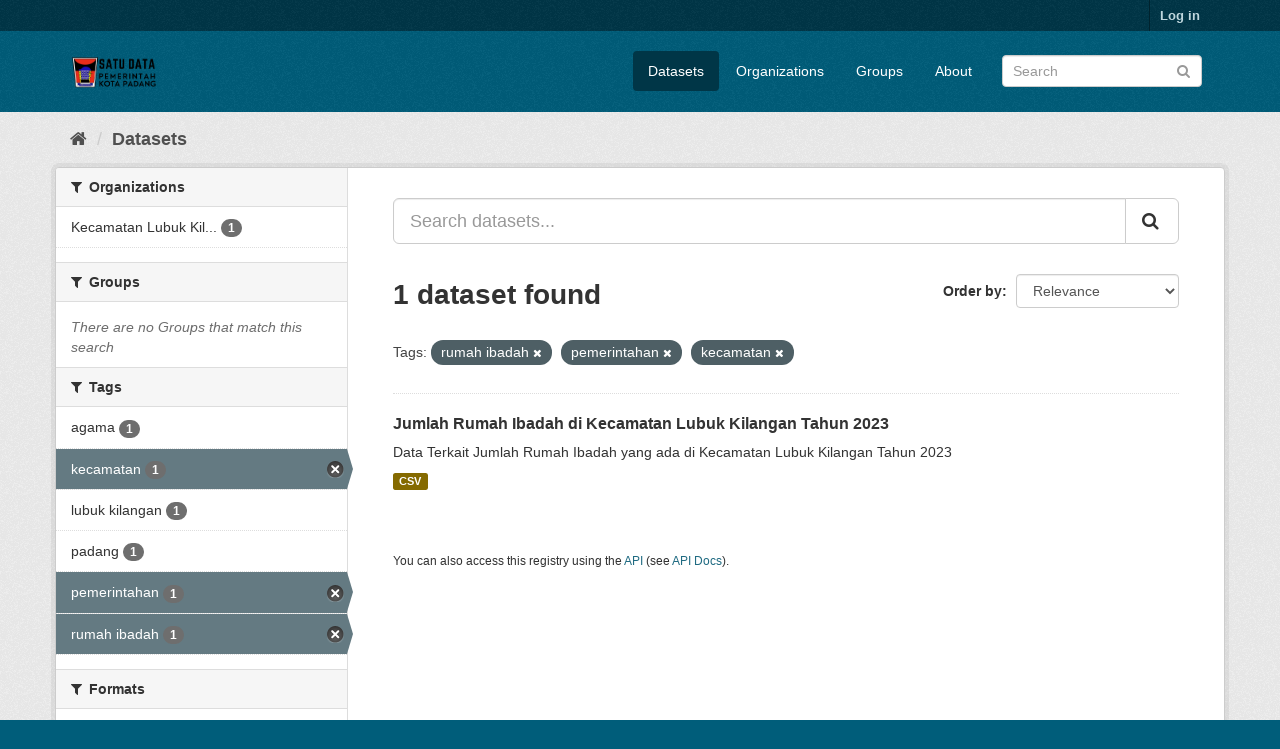

--- FILE ---
content_type: text/html; charset=utf-8
request_url: https://satudata.padang.go.id/dataset/?tags=rumah+ibadah&tags=pemerintahan&tags=kecamatan
body_size: 4982
content:
<!DOCTYPE html>
<!--[if IE 9]> <html lang="en" class="ie9"> <![endif]-->
<!--[if gt IE 8]><!--> <html lang="en"> <!--<![endif]-->
  <head>
    <meta charset="utf-8" />
      <meta name="generator" content="ckan 2.9.9" />
      <meta name="viewport" content="width=device-width, initial-scale=1.0">
    <title>Dataset - Satu Data Pemko Padang</title>

    
    <link rel="shortcut icon" href="/base/images/ckan.ico" />
    
      
      
      
    

    
      
      
    

    
    <link href="/webassets/base/2471d0b8_main.css" rel="stylesheet"/>
    
  </head>

  
  <body data-site-root="https://satudata.padang.go.id/" data-locale-root="https://satudata.padang.go.id/" >

    
    <div class="sr-only sr-only-focusable"><a href="#content">Skip to content</a></div>
  

  
     
<div class="account-masthead">
  <div class="container">
     
    <nav class="account not-authed" aria-label="Account">
      <ul class="list-unstyled">
        
        <li><a href="/user/login">Log in</a></li>
         
      </ul>
    </nav>
     
  </div>
</div>

<header class="navbar navbar-static-top masthead">
    
  <div class="container">
    <div class="navbar-right">
      <button data-target="#main-navigation-toggle" data-toggle="collapse" class="navbar-toggle collapsed" type="button" aria-label="expand or collapse" aria-expanded="false">
        <span class="sr-only">Toggle navigation</span>
        <span class="fa fa-bars"></span>
      </button>
    </div>
    <hgroup class="header-image navbar-left">
       
      <a class="logo" href="/"><img src="/uploads/admin/2023-09-07-052635.495944SATU-DATA.png" alt="Satu Data Pemko Padang" title="Satu Data Pemko Padang" /></a>
       
    </hgroup>

    <div class="collapse navbar-collapse" id="main-navigation-toggle">
      
      <nav class="section navigation">
        <ul class="nav nav-pills">
            
		<li class="active"><a href="/dataset/">Datasets</a></li><li><a href="/organization/">Organizations</a></li><li><a href="/group/">Groups</a></li><li><a href="/about">About</a></li>
	    
        </ul>
      </nav>
       
      <form class="section site-search simple-input" action="/dataset/" method="get">
        <div class="field">
          <label for="field-sitewide-search">Search Datasets</label>
          <input id="field-sitewide-search" type="text" class="form-control" name="q" placeholder="Search" aria-label="Search datasets"/>
          <button class="btn-search" type="submit" aria-label="Submit"><i class="fa fa-search"></i></button>
        </div>
      </form>
      
    </div>
  </div>
</header>

  
    <div class="main">
      <div id="content" class="container">
        
          
            <div class="flash-messages">
              
                
              
            </div>
          

          
            <div class="toolbar" role="navigation" aria-label="Breadcrumb">
              
                
                  <ol class="breadcrumb">
                    
<li class="home"><a href="/" aria-label="Home"><i class="fa fa-home"></i><span> Home</span></a></li>
                    
  <li class="active"><a href="/dataset/">Datasets</a></li>

                  </ol>
                
              
            </div>
          

          <div class="row wrapper">
            
            
            

            
              <aside class="secondary col-sm-3">
                
                
  <div class="filters">
    <div>
      
        

    
    
	
	    
	    
		<section class="module module-narrow module-shallow">
		    
			<h2 class="module-heading">
			    <i class="fa fa-filter"></i>
			    
			    Organizations
			</h2>
		    
		    
			
			    
				<nav aria-label="Organizations">
				    <ul class="list-unstyled nav nav-simple nav-facet">
					
					    
					    
					    
					    
					    <li class="nav-item">
						<a href="/dataset/?tags=rumah+ibadah&amp;tags=pemerintahan&amp;tags=kecamatan&amp;organization=kecamatan-lubuk-kilangan" title="Kecamatan Lubuk Kilangan">
						    <span class="item-label">Kecamatan Lubuk Kil...</span>
						    <span class="hidden separator"> - </span>
						    <span class="item-count badge">1</span>
						</a>
					    </li>
					
				    </ul>
				</nav>

				<p class="module-footer">
				    
					
				    
				</p>
			    
			
		    
		</section>
	    
	
    

      
        

    
    
	
	    
	    
		<section class="module module-narrow module-shallow">
		    
			<h2 class="module-heading">
			    <i class="fa fa-filter"></i>
			    
			    Groups
			</h2>
		    
		    
			
			    
				<p class="module-content empty">There are no Groups that match this search</p>
			    
			
		    
		</section>
	    
	
    

      
        

    
    
	
	    
	    
		<section class="module module-narrow module-shallow">
		    
			<h2 class="module-heading">
			    <i class="fa fa-filter"></i>
			    
			    Tags
			</h2>
		    
		    
			
			    
				<nav aria-label="Tags">
				    <ul class="list-unstyled nav nav-simple nav-facet">
					
					    
					    
					    
					    
					    <li class="nav-item">
						<a href="/dataset/?tags=rumah+ibadah&amp;tags=pemerintahan&amp;tags=kecamatan&amp;tags=agama" title="">
						    <span class="item-label">agama</span>
						    <span class="hidden separator"> - </span>
						    <span class="item-count badge">1</span>
						</a>
					    </li>
					
					    
					    
					    
					    
					    <li class="nav-item active">
						<a href="/dataset/?tags=rumah+ibadah&amp;tags=pemerintahan" title="">
						    <span class="item-label">kecamatan</span>
						    <span class="hidden separator"> - </span>
						    <span class="item-count badge">1</span>
						</a>
					    </li>
					
					    
					    
					    
					    
					    <li class="nav-item">
						<a href="/dataset/?tags=rumah+ibadah&amp;tags=pemerintahan&amp;tags=kecamatan&amp;tags=lubuk+kilangan" title="">
						    <span class="item-label">lubuk kilangan</span>
						    <span class="hidden separator"> - </span>
						    <span class="item-count badge">1</span>
						</a>
					    </li>
					
					    
					    
					    
					    
					    <li class="nav-item">
						<a href="/dataset/?tags=rumah+ibadah&amp;tags=pemerintahan&amp;tags=kecamatan&amp;tags=padang" title="">
						    <span class="item-label">padang</span>
						    <span class="hidden separator"> - </span>
						    <span class="item-count badge">1</span>
						</a>
					    </li>
					
					    
					    
					    
					    
					    <li class="nav-item active">
						<a href="/dataset/?tags=rumah+ibadah&amp;tags=kecamatan" title="">
						    <span class="item-label">pemerintahan</span>
						    <span class="hidden separator"> - </span>
						    <span class="item-count badge">1</span>
						</a>
					    </li>
					
					    
					    
					    
					    
					    <li class="nav-item active">
						<a href="/dataset/?tags=pemerintahan&amp;tags=kecamatan" title="">
						    <span class="item-label">rumah ibadah</span>
						    <span class="hidden separator"> - </span>
						    <span class="item-count badge">1</span>
						</a>
					    </li>
					
				    </ul>
				</nav>

				<p class="module-footer">
				    
					
				    
				</p>
			    
			
		    
		</section>
	    
	
    

      
        

    
    
	
	    
	    
		<section class="module module-narrow module-shallow">
		    
			<h2 class="module-heading">
			    <i class="fa fa-filter"></i>
			    
			    Formats
			</h2>
		    
		    
			
			    
				<nav aria-label="Formats">
				    <ul class="list-unstyled nav nav-simple nav-facet">
					
					    
					    
					    
					    
					    <li class="nav-item">
						<a href="/dataset/?tags=rumah+ibadah&amp;tags=pemerintahan&amp;tags=kecamatan&amp;res_format=CSV" title="">
						    <span class="item-label">CSV</span>
						    <span class="hidden separator"> - </span>
						    <span class="item-count badge">1</span>
						</a>
					    </li>
					
				    </ul>
				</nav>

				<p class="module-footer">
				    
					
				    
				</p>
			    
			
		    
		</section>
	    
	
    

      
        

    
    
	
	    
	    
		<section class="module module-narrow module-shallow">
		    
			<h2 class="module-heading">
			    <i class="fa fa-filter"></i>
			    
			    Licenses
			</h2>
		    
		    
			
			    
				<nav aria-label="Licenses">
				    <ul class="list-unstyled nav nav-simple nav-facet">
					
					    
					    
					    
					    
					    <li class="nav-item">
						<a href="/dataset/?tags=rumah+ibadah&amp;tags=pemerintahan&amp;tags=kecamatan&amp;license_id=other-pd" title="">
						    <span class="item-label">Other (Public Domain)</span>
						    <span class="hidden separator"> - </span>
						    <span class="item-count badge">1</span>
						</a>
					    </li>
					
				    </ul>
				</nav>

				<p class="module-footer">
				    
					
				    
				</p>
			    
			
		    
		</section>
	    
	
    

      
    </div>
    <a class="close no-text hide-filters"><i class="fa fa-times-circle"></i><span class="text">close</span></a>
  </div>

              </aside>
            

            
              <div class="primary col-sm-9 col-xs-12" role="main">
                
                
  <section class="module">
    <div class="module-content">
      
        
      
      
        
        
        







<form id="dataset-search-form" class="search-form" method="get" data-module="select-switch">

  
    <div class="input-group search-input-group">
      <input aria-label="Search datasets..." id="field-giant-search" type="text" class="form-control input-lg" name="q" value="" autocomplete="off" placeholder="Search datasets...">
      
      <span class="input-group-btn">
        <button class="btn btn-default btn-lg" type="submit" value="search" aria-label="Submit">
          <i class="fa fa-search"></i>
        </button>
      </span>
      
    </div>
  

  
    <span>
  
  

  
  
  
  <input type="hidden" name="tags" value="rumah ibadah" />
  
  
  
  
  
  <input type="hidden" name="tags" value="pemerintahan" />
  
  
  
  
  
  <input type="hidden" name="tags" value="kecamatan" />
  
  
  
  </span>
  

  
    
      <div class="form-select form-group control-order-by">
        <label for="field-order-by">Order by</label>
        <select id="field-order-by" name="sort" class="form-control">
          
            
              <option value="score desc, metadata_modified desc" selected="selected">Relevance</option>
            
          
            
              <option value="title_string asc">Name Ascending</option>
            
          
            
              <option value="title_string desc">Name Descending</option>
            
          
            
              <option value="metadata_modified desc">Last Modified</option>
            
          
            
          
        </select>
        
        <button class="btn btn-default js-hide" type="submit">Go</button>
        
      </div>
    
  

  
    
      <h1>

  
  
  
  

1 dataset found</h1>
    
  

  
    
      <p class="filter-list">
        
          
          <span class="facet">Tags:</span>
          
            <span class="filtered pill">rumah ibadah
              <a href="/dataset/?tags=pemerintahan&amp;tags=kecamatan" class="remove" title="Remove"><i class="fa fa-times"></i></a>
            </span>
          
            <span class="filtered pill">pemerintahan
              <a href="/dataset/?tags=rumah+ibadah&amp;tags=kecamatan" class="remove" title="Remove"><i class="fa fa-times"></i></a>
            </span>
          
            <span class="filtered pill">kecamatan
              <a href="/dataset/?tags=rumah+ibadah&amp;tags=pemerintahan" class="remove" title="Remove"><i class="fa fa-times"></i></a>
            </span>
          
        
      </p>
      <a class="show-filters btn btn-default">Filter Results</a>
    
  

</form>




      
      
        

  
    <ul class="dataset-list list-unstyled">
    	
	      
	        






  <li class="dataset-item">
    
      <div class="dataset-content">
        
          <h2 class="dataset-heading">
            
              
            
            
		<a href="/dataset/jumlah-rumah-ibadah-di-kecamatan-lubuk-kilangan">Jumlah Rumah Ibadah di Kecamatan Lubuk Kilangan Tahun 2023</a>
            
            
              
              
            
          </h2>
        
        
          
        
        
          
            <div>Data Terkait Jumlah Rumah Ibadah yang ada di Kecamatan Lubuk Kilangan Tahun 2023</div>
          
        
      </div>
      
        
          
            <ul class="dataset-resources list-unstyled">
              
                
                <li>
                  <a href="/dataset/jumlah-rumah-ibadah-di-kecamatan-lubuk-kilangan" class="label label-default" data-format="csv">CSV</a>
                </li>
                
              
            </ul>
          
        
      
    
  </li>

	      
	    
    </ul>
  

      
    </div>

    
      
    
  </section>

  
    <section class="module">
      <div class="module-content">
        
          <small>
            
            
            
          You can also access this registry using the <a href="/api/3">API</a> (see <a href="http://docs.ckan.org/en/2.9/api/">API Docs</a>).
          </small>
        
      </div>
    </section>
  

              </div>
            
          </div>
        
      </div>
    </div>
  
    <footer class="site-footer">
  <div class="container">
    
    <div class="row">
      <div class="col-md-8 footer-links">
        
          <ul class="list-unstyled">
            
              <li><a href="/about">About Satu Data Pemko Padang</a></li>
            
          </ul>
          <ul class="list-unstyled">
            
              
              <li><a href="http://docs.ckan.org/en/2.9/api/">CKAN API</a></li>
              <li><a href="http://www.ckan.org/">CKAN Association</a></li>
              <li><a href="http://www.opendefinition.org/okd/"><img src="/base/images/od_80x15_blue.png" alt="Open Data"></a></li>
            
          </ul>
        
      </div>
      <div class="col-md-4 attribution">
        
          <p><strong>Powered by</strong> <a class="hide-text ckan-footer-logo" href="http://ckan.org">CKAN</a></p>
        
        
          
<form class="form-inline form-select lang-select" action="/util/redirect" data-module="select-switch" method="POST">
  <label for="field-lang-select">Language</label>
  <select id="field-lang-select" name="url" data-module="autocomplete" data-module-dropdown-class="lang-dropdown" data-module-container-class="lang-container">
    
      <option value="/en/dataset/?tags=rumah+ibadah&amp;tags=pemerintahan&amp;tags=kecamatan" selected="selected">
        English
      </option>
    
      <option value="/pt_BR/dataset/?tags=rumah+ibadah&amp;tags=pemerintahan&amp;tags=kecamatan" >
        português (Brasil)
      </option>
    
      <option value="/ja/dataset/?tags=rumah+ibadah&amp;tags=pemerintahan&amp;tags=kecamatan" >
        日本語
      </option>
    
      <option value="/it/dataset/?tags=rumah+ibadah&amp;tags=pemerintahan&amp;tags=kecamatan" >
        italiano
      </option>
    
      <option value="/cs_CZ/dataset/?tags=rumah+ibadah&amp;tags=pemerintahan&amp;tags=kecamatan" >
        čeština (Česko)
      </option>
    
      <option value="/ca/dataset/?tags=rumah+ibadah&amp;tags=pemerintahan&amp;tags=kecamatan" >
        català
      </option>
    
      <option value="/es/dataset/?tags=rumah+ibadah&amp;tags=pemerintahan&amp;tags=kecamatan" >
        español
      </option>
    
      <option value="/fr/dataset/?tags=rumah+ibadah&amp;tags=pemerintahan&amp;tags=kecamatan" >
        français
      </option>
    
      <option value="/el/dataset/?tags=rumah+ibadah&amp;tags=pemerintahan&amp;tags=kecamatan" >
        Ελληνικά
      </option>
    
      <option value="/sv/dataset/?tags=rumah+ibadah&amp;tags=pemerintahan&amp;tags=kecamatan" >
        svenska
      </option>
    
      <option value="/sr/dataset/?tags=rumah+ibadah&amp;tags=pemerintahan&amp;tags=kecamatan" >
        српски
      </option>
    
      <option value="/no/dataset/?tags=rumah+ibadah&amp;tags=pemerintahan&amp;tags=kecamatan" >
        norsk bokmål (Norge)
      </option>
    
      <option value="/sk/dataset/?tags=rumah+ibadah&amp;tags=pemerintahan&amp;tags=kecamatan" >
        slovenčina
      </option>
    
      <option value="/fi/dataset/?tags=rumah+ibadah&amp;tags=pemerintahan&amp;tags=kecamatan" >
        suomi
      </option>
    
      <option value="/ru/dataset/?tags=rumah+ibadah&amp;tags=pemerintahan&amp;tags=kecamatan" >
        русский
      </option>
    
      <option value="/de/dataset/?tags=rumah+ibadah&amp;tags=pemerintahan&amp;tags=kecamatan" >
        Deutsch
      </option>
    
      <option value="/pl/dataset/?tags=rumah+ibadah&amp;tags=pemerintahan&amp;tags=kecamatan" >
        polski
      </option>
    
      <option value="/nl/dataset/?tags=rumah+ibadah&amp;tags=pemerintahan&amp;tags=kecamatan" >
        Nederlands
      </option>
    
      <option value="/bg/dataset/?tags=rumah+ibadah&amp;tags=pemerintahan&amp;tags=kecamatan" >
        български
      </option>
    
      <option value="/ko_KR/dataset/?tags=rumah+ibadah&amp;tags=pemerintahan&amp;tags=kecamatan" >
        한국어 (대한민국)
      </option>
    
      <option value="/hu/dataset/?tags=rumah+ibadah&amp;tags=pemerintahan&amp;tags=kecamatan" >
        magyar
      </option>
    
      <option value="/sl/dataset/?tags=rumah+ibadah&amp;tags=pemerintahan&amp;tags=kecamatan" >
        slovenščina
      </option>
    
      <option value="/lv/dataset/?tags=rumah+ibadah&amp;tags=pemerintahan&amp;tags=kecamatan" >
        latviešu
      </option>
    
      <option value="/am/dataset/?tags=rumah+ibadah&amp;tags=pemerintahan&amp;tags=kecamatan" >
        አማርኛ
      </option>
    
      <option value="/bs/dataset/?tags=rumah+ibadah&amp;tags=pemerintahan&amp;tags=kecamatan" >
        bosanski
      </option>
    
      <option value="/ro/dataset/?tags=rumah+ibadah&amp;tags=pemerintahan&amp;tags=kecamatan" >
        română
      </option>
    
      <option value="/uk_UA/dataset/?tags=rumah+ibadah&amp;tags=pemerintahan&amp;tags=kecamatan" >
        українська (Україна)
      </option>
    
      <option value="/sr_Latn/dataset/?tags=rumah+ibadah&amp;tags=pemerintahan&amp;tags=kecamatan" >
        srpski (latinica)
      </option>
    
      <option value="/nb_NO/dataset/?tags=rumah+ibadah&amp;tags=pemerintahan&amp;tags=kecamatan" >
        norsk bokmål (Norge)
      </option>
    
      <option value="/da_DK/dataset/?tags=rumah+ibadah&amp;tags=pemerintahan&amp;tags=kecamatan" >
        dansk (Danmark)
      </option>
    
      <option value="/fa_IR/dataset/?tags=rumah+ibadah&amp;tags=pemerintahan&amp;tags=kecamatan" >
        فارسی (ایران)
      </option>
    
      <option value="/mn_MN/dataset/?tags=rumah+ibadah&amp;tags=pemerintahan&amp;tags=kecamatan" >
        монгол (Монгол)
      </option>
    
      <option value="/eu/dataset/?tags=rumah+ibadah&amp;tags=pemerintahan&amp;tags=kecamatan" >
        euskara
      </option>
    
      <option value="/mk/dataset/?tags=rumah+ibadah&amp;tags=pemerintahan&amp;tags=kecamatan" >
        македонски
      </option>
    
      <option value="/my_MM/dataset/?tags=rumah+ibadah&amp;tags=pemerintahan&amp;tags=kecamatan" >
        မြန်မာ (မြန်မာ)
      </option>
    
      <option value="/pt_PT/dataset/?tags=rumah+ibadah&amp;tags=pemerintahan&amp;tags=kecamatan" >
        português (Portugal)
      </option>
    
      <option value="/en_AU/dataset/?tags=rumah+ibadah&amp;tags=pemerintahan&amp;tags=kecamatan" >
        English (Australia)
      </option>
    
      <option value="/es_AR/dataset/?tags=rumah+ibadah&amp;tags=pemerintahan&amp;tags=kecamatan" >
        español (Argentina)
      </option>
    
      <option value="/tr/dataset/?tags=rumah+ibadah&amp;tags=pemerintahan&amp;tags=kecamatan" >
        Türkçe
      </option>
    
      <option value="/hr/dataset/?tags=rumah+ibadah&amp;tags=pemerintahan&amp;tags=kecamatan" >
        hrvatski
      </option>
    
      <option value="/lt/dataset/?tags=rumah+ibadah&amp;tags=pemerintahan&amp;tags=kecamatan" >
        lietuvių
      </option>
    
      <option value="/sq/dataset/?tags=rumah+ibadah&amp;tags=pemerintahan&amp;tags=kecamatan" >
        shqip
      </option>
    
      <option value="/zh_Hant_TW/dataset/?tags=rumah+ibadah&amp;tags=pemerintahan&amp;tags=kecamatan" >
        中文 (繁體, 台灣)
      </option>
    
      <option value="/km/dataset/?tags=rumah+ibadah&amp;tags=pemerintahan&amp;tags=kecamatan" >
        ខ្មែរ
      </option>
    
      <option value="/ar/dataset/?tags=rumah+ibadah&amp;tags=pemerintahan&amp;tags=kecamatan" >
        العربية
      </option>
    
      <option value="/zh_Hans_CN/dataset/?tags=rumah+ibadah&amp;tags=pemerintahan&amp;tags=kecamatan" >
        中文 (简体, 中国)
      </option>
    
      <option value="/vi/dataset/?tags=rumah+ibadah&amp;tags=pemerintahan&amp;tags=kecamatan" >
        Tiếng Việt
      </option>
    
      <option value="/th/dataset/?tags=rumah+ibadah&amp;tags=pemerintahan&amp;tags=kecamatan" >
        ไทย
      </option>
    
      <option value="/tl/dataset/?tags=rumah+ibadah&amp;tags=pemerintahan&amp;tags=kecamatan" >
        Filipino (Pilipinas)
      </option>
    
      <option value="/uk/dataset/?tags=rumah+ibadah&amp;tags=pemerintahan&amp;tags=kecamatan" >
        українська
      </option>
    
      <option value="/id/dataset/?tags=rumah+ibadah&amp;tags=pemerintahan&amp;tags=kecamatan" >
        Indonesia
      </option>
    
      <option value="/ne/dataset/?tags=rumah+ibadah&amp;tags=pemerintahan&amp;tags=kecamatan" >
        नेपाली
      </option>
    
      <option value="/is/dataset/?tags=rumah+ibadah&amp;tags=pemerintahan&amp;tags=kecamatan" >
        íslenska
      </option>
    
      <option value="/he/dataset/?tags=rumah+ibadah&amp;tags=pemerintahan&amp;tags=kecamatan" >
        עברית
      </option>
    
      <option value="/gl/dataset/?tags=rumah+ibadah&amp;tags=pemerintahan&amp;tags=kecamatan" >
        galego
      </option>
    
  </select>
  <button class="btn btn-default js-hide" type="submit">Go</button>
</form>
        
      </div>
    </div>
    
  </div>

  
    
  
</footer>
  
  
  
  
  
    

      

    
    
    <link href="/webassets/vendor/f3b8236b_select2.css" rel="stylesheet"/>
<link href="/webassets/vendor/0b01aef1_font-awesome.css" rel="stylesheet"/>
    <script src="/webassets/vendor/d8ae4bed_jquery.js" type="text/javascript"></script>
<script src="/webassets/vendor/fb6095a0_vendor.js" type="text/javascript"></script>
<script src="/webassets/vendor/580fa18d_bootstrap.js" type="text/javascript"></script>
<script src="/webassets/base/15a18f6c_main.js" type="text/javascript"></script>
<script src="/webassets/base/2448af8b_ckan.js" type="text/javascript"></script>
  </body>
</html>